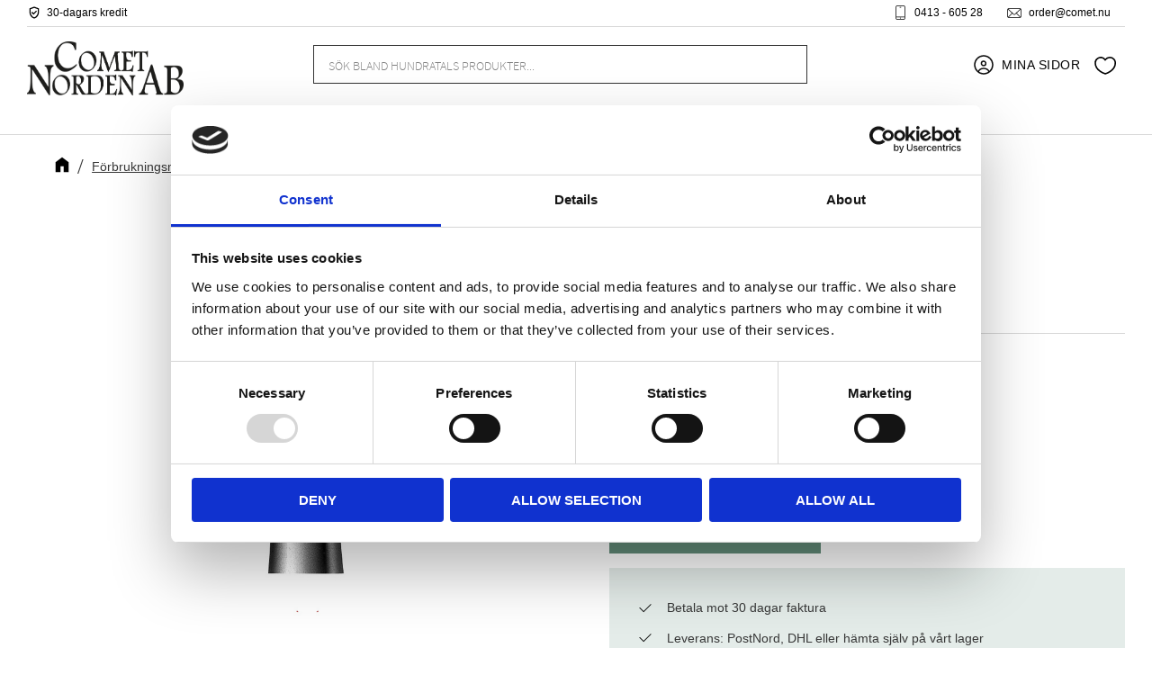

--- FILE ---
content_type: text/html; charset=UTF-8
request_url: https://www.comet.nu/product/cavitetsborr-tvarhuggen-014
body_size: 16153
content:
<!DOCTYPE html>
<html
     id="product-page"    class="no-js customer-accounts-enabled has-favorite-cart pricelist-1 excl-vat product-page product-486 product-page-with-photoswipe category-2564 root-category-2553 theme-color-scheme-0 theme-background-pattern-0"
    lang="sv"
    dir="ltr"
    data-country="SE"
    data-currency="SEK"
>

    <head>
        <meta charset="UTF-8" />
        <title>Cavitetsborr tvärhuggen - 014</title>
                    <meta name="description" content="Tvärhugget Cavitetsborr (Rosenborr) i rostfritt stål." />
                <meta name="viewport" content="width=device-width, initial-scale=1" />
        
                            <link rel="shortcut icon" href="https://cdn.starwebserver.se/shops/comet-norden/files/comet-norden-logo.png?_=1497254769" />
        
                                    <link rel="canonical" href="https://www.comet.nu/product/cavitetsborr-tvarhuggen-014" />
        
                        
        
                    <script type="application/ld+json">
                [{"@id":"https:\/\/www.comet.nu\/product\/cavitetsborr-tvarhuggen-014","@context":"http:\/\/schema.org\/","name":"Cavitetsborr tv\u00e4rhuggen - 014","description":"Tv\u00e4rhugget Cavitetsborr (Rosenborr) i rostfritt st\u00e5l.","image":["https:\/\/cdn.starwebserver.se\/shops\/comet-norden\/files\/129181.jpg"],"@type":"Product","sku":"129181","offers":{"@type":"Offer","price":"0","priceCurrency":"SEK","availability":"http:\/\/schema.org\/InStock","url":"https:\/\/www.comet.nu\/product\/cavitetsborr-tvarhuggen-014","itemCondition":"http:\/\/schema.org\/NewCondition"},"mpn":"34013"}]            </script>
                    <script type="application/ld+json">
                [{"@context":"https:\/\/schema.org","@type":"BreadcrumbList","itemListElement":[{"@type":"ListItem","position":1,"name":"F\u00f6rbrukningsmaterial","item":"https:\/\/www.comet.nu\/category\/forbrukningsmaterial"},{"@type":"ListItem","position":2,"name":"Sliptillbeh\u00f6r och filar","item":"https:\/\/www.comet.nu\/category\/sliptillbehor-och-filar"}]},{"@context":"https:\/\/schema.org","@type":"BreadcrumbList","itemListElement":[{"@type":"ListItem","position":1,"name":"F\u00f6rbrukningsmaterial","item":"https:\/\/www.comet.nu\/category\/forbrukningsmaterial"}]}]            </script>
        
                        
                <link rel="stylesheet" href="https://cdn.starwebserver.se/61980/css/shop/shop.combined.min.css" />
                                                                    <!--<link href="https://fonts.googleapis.com/css?family=Raleway:500|Roboto+Condensed:400,700" rel="stylesheet">-->

<link rel="preconnect" href="https://fonts.googleapis.com">
<link rel="preconnect" href="https://fonts.gstatic.com" crossorigin>

<link href="https://fonts.googleapis.com/css2?family=Spartan:wght@300;400;700&display=swap" rel="stylesheet">


<link rel="stylesheet" href="https://unpkg.com/flickity-fade@2/flickity-fade.css">

<script src="https://unpkg.com/flickity@2.3.0/dist/flickity.pkgd.min.js"></script>
<script src="https://unpkg.com/flickity-fade@1/flickity-fade.js"></script>
        
                            <link rel="stylesheet" href="https://cdn.starwebserver.se/61980/themes/william/css/theme-plugins.combined.min.css" />
                    <link rel="stylesheet" href="https://cdn.starwebserver.se/61980/themes/william/css/theme.min.css" />
        
                    <link rel="stylesheet" href="https://cdn.starwebserver.se/shops/comet-norden/themes/william/css/shop-custom.min.css?_=1767857680" />
        
                <link href="https://fonts.googleapis.com/icon?family=Material+Icons" rel="stylesheet">

                <script>
            var docElement = document.documentElement;
            docElement.className = docElement.className.replace('no-js', 'js');
            eval(decodeURIComponent(Array.prototype.map.call(atob('dmFyIGQ9J3d3dy5jb21ldC5udSc7dmFyIGU9J3d3dy5jb21ldC5udSc7aWYod2luZG93LmxvY2F0aW9uLmhvc3RuYW1lICE9IGQgJiYgd2luZG93LmxvY2F0aW9uLmhvc3RuYW1lICE9IGUpe3dpbmRvdy5sb2NhdGlvbj0naHR0cDovLycrZDt9'), function(c) {
                    return '%' + ('00' + c.charCodeAt(0).toString(16)).slice(-2)
                }).join('')));        </script>

                                            <meta property="og:site_name" content="Comet Norden AB" />
                                                <meta property="og:type" content="product" />
                                                <meta property="og:locale" content="sv_SE" />
                                                <meta property="og:title" content="Cavitetsborr tvärhuggen - 014" />
                                                <meta property="og:url" content="https://www.comet.nu/product/cavitetsborr-tvarhuggen-014" />
                                                <meta property="og:description" content="Tvärhugget Cavitetsborr (Rosenborr) i rostfritt stål." />
                                                <meta property="og:image" content="https://cdn.starwebserver.se/shops/comet-norden/files/cache/129181_grande.jpg?_=1501593166" />
                            <meta name="sws:no-image-url" content="https://cdn.starwebserver.se/img/no-image.png" />

        
        
        
        <script>
            var ecommerceContainerIdToProducts = {};

                      
                            
                                    window.dataLayer = window.dataLayer || [];
                    dataLayer.push({ecommerce: null});
                    dataLayer.push(
                        {event: 'view_item', ecommerce: {"currency":"SEK","value":19,"items":[{"item_id":"129181","item_name":"Cavitetsborr tv\u00e4rhuggen - 014","currency":"SEK","price":19,"quantity":1,"item_category":"Sliptillbeh\u00f6r och filar","item_category2":"F\u00f6rbrukningsmaterial"}]}}
                    );
                                            
                                    window.dataLayer = window.dataLayer || [];
                    dataLayer.push({ecommerce: null});
                    dataLayer.push(
                        {event: 'view_item_list', ecommerce: {"item_list_id":"PDPRelatedProducts","item_list_name":"PDP Related products","items":[{"item_id":"129183","item_name":"Cavitetsborr tv\u00e4rhuggen - 018","item_list_id":"PDPRelatedProducts","item_list_name":"PDP Related products","currency":"SEK","price":19,"quantity":1,"index":1,"item_category":"Sliptillbeh\u00f6r och filar","item_category2":"F\u00f6rbrukningsmaterial"},{"item_id":"129185","item_name":"Cavitetsborr tv\u00e4rhuggen - 023","item_list_id":"PDPRelatedProducts","item_list_name":"PDP Related products","currency":"SEK","price":19,"quantity":1,"index":2,"item_category":"Sliptillbeh\u00f6r och filar","item_category2":"F\u00f6rbrukningsmaterial"},{"item_id":"129182","item_name":"Cavitetsborr tv\u00e4rhuggen - 016","item_list_id":"PDPRelatedProducts","item_list_name":"PDP Related products","currency":"SEK","price":19,"quantity":1,"index":3,"item_category":"Sliptillbeh\u00f6r och filar","item_category2":"F\u00f6rbrukningsmaterial"},{"item_id":"129184","item_name":"Cavitetsborr tv\u00e4rhuggen - 021","item_list_id":"PDPRelatedProducts","item_list_name":"PDP Related products","currency":"SEK","price":19,"quantity":1,"index":4,"item_category":"Sliptillbeh\u00f6r och filar","item_category2":"F\u00f6rbrukningsmaterial"},{"item_id":"129179","item_name":"Cavitetsborr tv\u00e4rhuggen - 010","item_list_id":"PDPRelatedProducts","item_list_name":"PDP Related products","currency":"SEK","price":19,"quantity":1,"index":5,"item_category":"Sliptillbeh\u00f6r och filar","item_category2":"F\u00f6rbrukningsmaterial"},{"item_id":"129178","item_name":"Cavitetsborr tv\u00e4rhuggen - 009","item_list_id":"PDPRelatedProducts","item_list_name":"PDP Related products","currency":"SEK","price":19,"quantity":1,"index":6,"item_category":"Sliptillbeh\u00f6r och filar","item_category2":"F\u00f6rbrukningsmaterial"},{"item_id":"129180","item_name":"Cavitetsborr tv\u00e4rhuggen - 012","item_list_id":"PDPRelatedProducts","item_list_name":"PDP Related products","currency":"SEK","price":19,"quantity":1,"index":7,"item_category":"Sliptillbeh\u00f6r och filar","item_category2":"F\u00f6rbrukningsmaterial"}]}}
                    );
                            
            // use Object.assign to cast empty array to object
            ecommerceContainerIdToProducts = Object.assign({}, {"pdp":{"129181":{"item_id":"129181","item_name":"Cavitetsborr tv\u00e4rhuggen - 014","currency":"SEK","price":19,"quantity":1,"item_category":"Sliptillbeh\u00f6r och filar","item_category2":"F\u00f6rbrukningsmaterial"}},"PDPRelatedProducts":{"129183":{"item_id":"129183","item_name":"Cavitetsborr tv\u00e4rhuggen - 018","item_list_id":"PDPRelatedProducts","item_list_name":"PDP Related products","currency":"SEK","price":19,"quantity":1,"index":1,"item_category":"Sliptillbeh\u00f6r och filar","item_category2":"F\u00f6rbrukningsmaterial"},"129185":{"item_id":"129185","item_name":"Cavitetsborr tv\u00e4rhuggen - 023","item_list_id":"PDPRelatedProducts","item_list_name":"PDP Related products","currency":"SEK","price":19,"quantity":1,"index":2,"item_category":"Sliptillbeh\u00f6r och filar","item_category2":"F\u00f6rbrukningsmaterial"},"129182":{"item_id":"129182","item_name":"Cavitetsborr tv\u00e4rhuggen - 016","item_list_id":"PDPRelatedProducts","item_list_name":"PDP Related products","currency":"SEK","price":19,"quantity":1,"index":3,"item_category":"Sliptillbeh\u00f6r och filar","item_category2":"F\u00f6rbrukningsmaterial"},"129184":{"item_id":"129184","item_name":"Cavitetsborr tv\u00e4rhuggen - 021","item_list_id":"PDPRelatedProducts","item_list_name":"PDP Related products","currency":"SEK","price":19,"quantity":1,"index":4,"item_category":"Sliptillbeh\u00f6r och filar","item_category2":"F\u00f6rbrukningsmaterial"},"129179":{"item_id":"129179","item_name":"Cavitetsborr tv\u00e4rhuggen - 010","item_list_id":"PDPRelatedProducts","item_list_name":"PDP Related products","currency":"SEK","price":19,"quantity":1,"index":5,"item_category":"Sliptillbeh\u00f6r och filar","item_category2":"F\u00f6rbrukningsmaterial"},"129178":{"item_id":"129178","item_name":"Cavitetsborr tv\u00e4rhuggen - 009","item_list_id":"PDPRelatedProducts","item_list_name":"PDP Related products","currency":"SEK","price":19,"quantity":1,"index":6,"item_category":"Sliptillbeh\u00f6r och filar","item_category2":"F\u00f6rbrukningsmaterial"},"129180":{"item_id":"129180","item_name":"Cavitetsborr tv\u00e4rhuggen - 012","item_list_id":"PDPRelatedProducts","item_list_name":"PDP Related products","currency":"SEK","price":19,"quantity":1,"index":7,"item_category":"Sliptillbeh\u00f6r och filar","item_category2":"F\u00f6rbrukningsmaterial"}}});
                </script>

                                <script>(function(w,d,s,l,i){w[l]=w[l]||[];w[l].push({'gtm.start':
                        new Date().getTime(),event:'gtm.js'});var f=d.getElementsByTagName(s)[0],
                    j=d.createElement(s),dl=l!='dataLayer'?'&l='+l:'';j.async=true;j.src=
                    'https://www.googletagmanager.com/gtm.js?id='+i+dl;f.parentNode.insertBefore(j,f);
                })(window,document,'script','dataLayer','GTM-PPQJ4372');
            </script>
        
            </head>
    <body>
    
                <noscript><iframe src="https://www.googletagmanager.com/ns.html?id=GTM-PPQJ4372"
                              height="0" width="0" style="display:none;visibility:hidden"></iframe>
            </noscript>
        
        
                                <div id="page-container">

    <header id="site-header" class="site-header">
        <div class="wrapper site-header-wrapper">
            <div class="content site-header-content">

                <div class="header-items">
                    <div class="header-item header-item-1 region header-region header-region-1 has-ace-text-block has-vat-selector-block" data-region="headerTop" ><div class="block ace-text-block block-69 class-usp">
    <ul>
    <!--<li class="usp-1">Fraktfritt över 499kr</li>-->
    <li class="usp-2">30-dagars kredit</li>
</ul>
</div>
<div class="block ace-text-block block-70 class-contact-links">
    <ul>
    <li class="contact-link-wrapper contact-link-wrapper-1"><a class="contact-link" href="tel:04136028">0413 - 605 28</a></li>
    <li class="contact-link-wrapper contact-link-wrapper-2"><a href="mailto:order@comet.nu" class="contact-link">order@comet.nu</a></li>
</ul>
</div>
</div>
                    <div class="header-item header-item-2">
                        <a href="https://www.comet.nu" id="home"><img id="shop-logo" src="https://cdn.starwebserver.se/shops/comet-norden/files/comet-norden-logo.png?_=1497254769" alt="Comet Norden AB" width="998" height="300" /></a>
                        <div class="region header-region header-region-2 has-search-block has-menu-block has-cart-block" data-region="headerMiddle" ><div class="block search-block block-48 class-search-desktop">
    <h3>Sök</h3>
    <div class="content">
        <form action="/search" method="get">
            <div class="field-wrap search-type required">
                <label for="search-field-block-48" class="caption"><span>Sök produkter & kategorier</span></label>
                <div class="control">
                    <input type="search" name="q" id="search-field-block-48" class="autocomplete" value="" placeholder="Sök" data-text-header="Produkter" data-text-link="Visa alla" aria-label="Sök produkter &amp; kategorier" />
                </div>
            </div>
            <button type="submit" aria-label="Sök"><span aria-hidden="true">Sök</span></button>
        </form>
    </div>
</div>
<nav class="block menu-block block-42 class-my-pages class-my-pages-desktop custom custom-menu-block" aria-label="Meny">

    
    <ul class="menu menu-level-1" role="menubar">
                                <li class="menu-item menu-item-30 menu-level-1-item "
                            data-id="30"
                            data-level="1"
                            role="none"
                        >
                            <a href="/customer"  title="Mina sidor"
                                class="menu-title menu-title-30 menu-level-1-title "
                                data-level="1"
                                role="menuitem"
                                
                            >Mina sidor</a>
            
            
                        </li>
            </ul>
</nav>

        <script type="text/x-mustache" id="nodesPartialTmpl">
    {{#nodes}}
        {{^hidden}}
            <li class="menu-item menu-item-{{nodeId}} menu-level-{{nodeLevel}}-item {{cssClasses}}{{#dynamicNode}} dynamic-menu-item{{/dynamicNode}}{{#hasChildren}} menu-item-has-children{{/hasChildren}}"
                data-id="{{nodeId}}"
                data-level="{{nodeLevel}}"
                role="none"
            >
                <a href="{{permalink}}" {{#newWindow}}target="_blank" rel="noopener"{{/newWindow}} title="{{value}}"
                    class="menu-title menu-title-{{nodeId}} menu-level-{{nodeLevel}}-title {{cssClasses}}{{#dynamicNode}} dynamic-menu-title{{/dynamicNode}}{{#hasChildren}} menu-title-has-children{{/hasChildren}}"
                    data-level="{{nodeLevel}}"
                    role="menuitem"
                    {{#hasChildren}}aria-haspopup="true" aria-expanded="false"{{/hasChildren}}
                >{{value}}</a>

                {{#hasChildren}}
                    <span class="{{#dynamicNode}}toggle-dynamic-child-menu{{/dynamicNode}}{{^dynamicNode}}toggle-static-child-menu{{/dynamicNode}} toggle-child-menu" role="button" tabindex="0" aria-label="Visa underkategorier" aria-expanded="false" aria-controls="submenu-{{nodeId}}"></span>

                    <ul class="menu menu-level-{{childNodeLevel}}" data-level="{{childNodeLevel}}" role="menu" aria-label="Underkategorier">
                        {{>nodesPartial}}
                    </ul>
                {{/hasChildren}}

            </li>
        {{/hidden}}
    {{/nodes}}
</script>
    <script type="text/x-mustache" id="menuTreeTmpl">
            {{>nodesPartial}}
        </script>
    <div class="block favorite-cart-block block-44">
        <div class="favorite block open-off-canvas-favorites" role="button" tabindex="0" aria-label="Favoriter">
            <div class="favorite-wrap">
                <span class="favorite-title visually-hidden">Favoriter</span>
                <span class="favorite-item-count quantity">
                    <span class="favorite-items-count-label visually-hidden">Antal favoriter: </span>
                    <span class="number"></span>
                </span>
            </div>
        </div>
            </div> <!-- /.favorite-cart-block -->
</div>
                    </div>
                    <div class="header-item header-item-3 region header-region header-region-3 has-menu-block has-search-block" data-region="header" >
<nav class="block menu-block block-71 menu-block-with-mega-dropdown-menu class-primary-menu custom custom-menu-block" aria-label="Meny">

    
    <ul class="menu menu-level-1" role="menubar">
                                <li class="menu-item menu-item-23 menu-level-1-item  dynamic-menu-item"
                            data-id="23"
                            data-level="1"
                            role="none"
                        >
                            <a href="/category/kampanjer"  title="Kampanjer!"
                                class="menu-title menu-title-23 menu-level-1-title  dynamic-menu-title"
                                data-level="1"
                                role="menuitem"
                                
                            >Kampanjer!</a>
            
            
                        </li>
                        <li class="menu-item menu-item-24 menu-level-1-item has-children dynamic-menu-item menu-item-has-children"
                            data-id="24"
                            data-level="1"
                            role="none"
                        >
                            <a href="/category/arbetsklader"  title="Arbetskläder"
                                class="menu-title menu-title-24 menu-level-1-title has-children dynamic-menu-title menu-title-has-children"
                                data-level="1"
                                role="menuitem"
                                aria-haspopup="true" aria-expanded="false"
                            >Arbetskläder</a>
            
                                <span class="toggle-dynamic-child-menu toggle-child-menu" role="button" tabindex="0" aria-label="Visa underkategorier" aria-expanded="false" aria-controls="submenu-24"></span>
            
                                <ul class="menu menu-level-2" data-level="2" role="menu" aria-label="Underkategorier">
                                </ul>
            
                        </li>
                        <li class="menu-item menu-item-25 menu-level-1-item has-children dynamic-menu-item menu-item-has-children"
                            data-id="25"
                            data-level="1"
                            role="none"
                        >
                            <a href="/category/forbrukningsmaterial"  title="Förbrukningsmaterial"
                                class="menu-title menu-title-25 menu-level-1-title has-children dynamic-menu-title menu-title-has-children"
                                data-level="1"
                                role="menuitem"
                                aria-haspopup="true" aria-expanded="false"
                            >Förbrukningsmaterial</a>
            
                                <span class="toggle-dynamic-child-menu toggle-child-menu" role="button" tabindex="0" aria-label="Visa underkategorier" aria-expanded="false" aria-controls="submenu-25"></span>
            
                                <ul class="menu menu-level-2" data-level="2" role="menu" aria-label="Underkategorier">
                                </ul>
            
                        </li>
                        <li class="menu-item menu-item-26 menu-level-1-item has-children dynamic-menu-item menu-item-has-children"
                            data-id="26"
                            data-level="1"
                            role="none"
                        >
                            <a href="/category/instrument-tanger-pincetter-m-m"  title="Instrument"
                                class="menu-title menu-title-26 menu-level-1-title has-children dynamic-menu-title menu-title-has-children"
                                data-level="1"
                                role="menuitem"
                                aria-haspopup="true" aria-expanded="false"
                            >Instrument</a>
            
                                <span class="toggle-dynamic-child-menu toggle-child-menu" role="button" tabindex="0" aria-label="Visa underkategorier" aria-expanded="false" aria-controls="submenu-26"></span>
            
                                <ul class="menu menu-level-2" data-level="2" role="menu" aria-label="Underkategorier">
                                </ul>
            
                        </li>
                        <li class="menu-item menu-item-27 menu-level-1-item has-children dynamic-menu-item menu-item-has-children"
                            data-id="27"
                            data-level="1"
                            role="none"
                        >
                            <a href="/category/kramer-salvor-massageoljor"  title="Hudprodukter"
                                class="menu-title menu-title-27 menu-level-1-title has-children dynamic-menu-title menu-title-has-children"
                                data-level="1"
                                role="menuitem"
                                aria-haspopup="true" aria-expanded="false"
                            >Hudprodukter</a>
            
                                <span class="toggle-dynamic-child-menu toggle-child-menu" role="button" tabindex="0" aria-label="Visa underkategorier" aria-expanded="false" aria-controls="submenu-27"></span>
            
                                <ul class="menu menu-level-2" data-level="2" role="menu" aria-label="Underkategorier">
                                </ul>
            
                        </li>
                        <li class="menu-item menu-item-28 menu-level-1-item has-children dynamic-menu-item menu-item-has-children"
                            data-id="28"
                            data-level="1"
                            role="none"
                        >
                            <a href="/category/salongsutrustning"  title="Salongsutrustning"
                                class="menu-title menu-title-28 menu-level-1-title has-children dynamic-menu-title menu-title-has-children"
                                data-level="1"
                                role="menuitem"
                                aria-haspopup="true" aria-expanded="false"
                            >Salongsutrustning</a>
            
                                <span class="toggle-dynamic-child-menu toggle-child-menu" role="button" tabindex="0" aria-label="Visa underkategorier" aria-expanded="false" aria-controls="submenu-28"></span>
            
                                <ul class="menu menu-level-2" data-level="2" role="menu" aria-label="Underkategorier">
                                </ul>
            
                        </li>
                        <li class="menu-item menu-item-29 menu-level-1-item has-children dynamic-menu-item menu-item-has-children"
                            data-id="29"
                            data-level="1"
                            role="none"
                        >
                            <a href="/category/vax-och-vaxtillbehor"  title="Vax och vaxtillbehör"
                                class="menu-title menu-title-29 menu-level-1-title has-children dynamic-menu-title menu-title-has-children"
                                data-level="1"
                                role="menuitem"
                                aria-haspopup="true" aria-expanded="false"
                            >Vax och vaxtillbehör</a>
            
                                <span class="toggle-dynamic-child-menu toggle-child-menu" role="button" tabindex="0" aria-label="Visa underkategorier" aria-expanded="false" aria-controls="submenu-29"></span>
            
                                <ul class="menu menu-level-2" data-level="2" role="menu" aria-label="Underkategorier">
                                </ul>
            
                        </li>
            </ul>
</nav>

<div class="block search-block block-72 class-search-mobile">
    <h3>Sök</h3>
    <div class="content">
        <form action="/search" method="get">
            <div class="field-wrap search-type required">
                <label for="search-field-block-72" class="caption"><span>Sök produkter & kategorier</span></label>
                <div class="control">
                    <input type="search" name="q" id="search-field-block-72" class="autocomplete" value="" placeholder="Sök" data-text-header="Produkter" data-text-link="Visa alla" aria-label="Sök produkter &amp; kategorier" />
                </div>
            </div>
            <button type="submit" aria-label="Sök"><span aria-hidden="true">Sök</span></button>
        </form>
    </div>
</div></div>
                </div>

            </div><!-- .content -->
        </div><!-- .wrapper -->
    </header><!-- #site-header -->

    <div id="content" class="site-content">

        <main id="main-content" aria-label="Huvudinnehåll" >

            <article class="region has-product-block has-related-products-legacy-block has-text-block has-ace-text-block" data-region="0" >
    
    <div aria-live="polite" aria-atomic="true" class="visually-hidden favorite-status-announcer"></div>
    <div id="product-page-main-container" class="block product-block block-15">

        <script type="text/x-mustache" id="categoryBreadcrumbPartialTmpl">
            {{#nodes}}
                {{#isOpen}}
                    {{#openPage}}
                        <a href="{{shopUrl}}" class="breadcrumb"><span>{{name}}</span></a>
                    {{/openPage}}
                    {{^openPage}}
                        <span  class="breadcrumb">{{name}}</span>
                    {{/openPage}}
                    {{>categoryBreadcrumbPartial}}
                {{/isOpen}}
                {{^isOpen}}
                    {{#selected}}
                        {{#openPage}}
                            <a href="{{shopUrl}}" class="breadcrumb current-breadcrumb"><span>{{name}}</span></a>
                        {{/openPage}}
                        {{^openPage}}
                            <span class="breadcrumb">{{name}}</span>
                        {{/openPage}}
                    {{/selected}}
                {{/isOpen}}
            {{/nodes}}
        </script>

        <div class="breadcrumbs">
                                                    <a href="/category/forbrukningsmaterial" class="breadcrumb"><span>Förbrukningsmaterial</span></a>
                                                                    <a href="/category/sliptillbehor-och-filar" class="breadcrumb current-breadcrumb"><span>Sliptillbehör och filar</span></a>
                                                                                        </div>

    <script type="text/x-mustache" id="rootCategoriesBreadcrumbTmpl">
            {{#showBreadcrumbs}}
                {{#categories}}
                    {{>categoryBreadcrumbPartial}}
                {{/categories}}
            {{/showBreadcrumbs}}
        </script>

    <header class="product-header">
        <h1 class="product-name">Cavitetsborr tvärhuggen - 014</h1>
        <div class="short description product-short-description"><p>Tvärhugget Cavitetsborr (Rosenborr) i rostfritt stål.</p></div>
    </header>

    <div class="dynamic-product-info has-volume-pricing">
                    <div class="product-media"
                
            >
                <figure>
                    <div class="figure-content">
                            <a class="featured img-wrap product-media-item" href="https://cdn.starwebserver.se/shops/comet-norden/files/cache/129181_grande.jpg?_=1501593166" target="_blank" rel="noopener">
                            
                                <img src="https://cdn.starwebserver.se/shops/comet-norden/files/cache/129181_grande.jpg?_=1501593166" width="1000" height="1000" id="media-0" data-large-size="https://cdn.starwebserver.se/shops/comet-norden/files/cache/129181_grande.jpg?_=1501593166" data-large-size-width="1000" data-large-size-height="1000"  alt="Cavitetsborr tvärhuggen - 014" />
                                
                            </a>

                    </div>
                </figure>


            </div><!-- /.product-media -->


            <aside class="product-offer buyable" role="region" aria-label="Produkterbjudande">


                
                <form class="add-to-cart-form product-list-container" novalidate data-ga-ecommerce-list-id="pdp">
                                                                                    <input type="hidden" name="sku" value="129181" />
                    
                    <div class="add-to-cart-wrap has-unit">
                            <p><a class="button" href="/customer?redirect=%2Fproduct%2Fcavitetsborr-tvarhuggen-014" rel="nofollow"><span>Logga in för priser</span></a></p>
                                                    <div class="toggle-favorite-action" data-sku="129181" data-bundle-config="" role="button" tabindex="0">
                                <span class="favorite ">
                                        <span class="favorite-title visually-hidden">Lägg till i favoriter</span>
                                </span>
                            </div>
                                            </div><!-- /.add-to-cart-wrap -->

                    <div class="product-status" hidden aria-hidden="true">
                        <p class="status-message" data-message="Nu finns produkten i &lt;a href=&quot;/checkout&quot;&gt;kundvagnen&lt;/a&gt;."></p>
                        <p class="view-cart">
                            <a class="product-status-checkout-link" href="/checkout">
                                <b>Till kassan</b>
                                <span class="cart-item-count">1</span>
                            </a>
                        </p>
                    </div>


                                                        </form>

                                <dl class="product-details">
                    <dt class="product-sku">Artikelnr</dt><dd class="product-sku">129181</dd>
                        <dt class="product-mpn">Tillv. artikelnr</dt><dd class="product-mpn">34013</dd>
                                        
                                                                                                            
                    
                                    </dl><!-- /product-details -->


                

                                
                                    <div class="product-rating">
                                                    <a href="#product-reviews" title="Betyg: 0 av 5 stjärnor. Baserat på 0 betyg">
                                                                <span class="count">0</span>
                                <span class="info review-count-0">0 Betyg</span>
                                <span class="add-new">Ge ett omdöme!</span>
                            </a>
                                            </div>
                
                                                            </aside><!-- /.product-offer -->

            
            
                    </div> <!-- /.dynamic-product-info -->

        <script type="text/x-mustache" id="dynamicProductInfoTmpl">
            <div class="product-media{{^hidePrice}}{{#stockStatusId}} stock-status-{{stockStatusId}}{{/stockStatusId}}{{#savePercentOnDiscountedPrice}} save-percent{{/savePercentOnDiscountedPrice}}{{/hidePrice}}{{#hasLabels}} has-product-label{{/hasLabels}}"{{^hidePrice}}{{#savePercentOnDiscountedPrice}}
                data-save-percent-title="Kampanj!"{{/savePercentOnDiscountedPrice}}{{/hidePrice}}
                {{#stockStatusText}}data-stock-status-title="{{stockStatusText}}"{{/stockStatusText}}
            >
                <figure{{#featuredImage.default}} class="no-image"{{/featuredImage.default}}>
                    {{#campaign}}
                        <div
                            class="campaign-label campaign-label-product-page"
                            style="background-color: #{{campaign.label.color}}; color: {{campaign.label.textColor}}">
                            {{campaign.label.text}}
                        </div>
                    {{/campaign}}
                    <div class="figure-content">
                        {{#featuredImage}}
                            {{#largeUrl}}<a class="featured img-wrap product-media-item" href="{{largeUrl}}" target="_blank" rel="noopener">{{/largeUrl}}
                            {{#featuredImage.default}}<div class="img-wrap">{{/featuredImage.default}}
                                <img src="{{url}}" width="{{width}}" height="{{height}}" id="media-0" {{#largeUrl}}data-large-size="{{largeUrl}}" data-large-size-width="{{largeWidth}}" data-large-size-height="{{largeHeight}}"{{/largeUrl}} {{#disableAutoZoom}}data-cloudzoom="disableZoom: true" {{/disableAutoZoom}} alt="{{alt}}" />
                                {{#featuredImage.default}}</div>{{/featuredImage.default}}
                            {{#largeUrl}}</a>{{/largeUrl}}
                        {{/featuredImage}}

                        {{#secondaryImages}}
                            <a href="{{largeUrl}}" class="img-wrap product-media-item" target="_blank" rel="noopener">
                                <img src="{{url}}" height="{{height}}" width="{{width}}" id="media-{{index}}" data-large-size="{{largeUrl}}" data-large-size-width="{{largeWidth}}" data-large-size-height="{{largeHeight}}" alt="{{alt}}" />
                            </a>
                        {{/secondaryImages}}
                    </div>
                </figure>

                {{^hidePrice}}
                    {{#savePercentOnDiscountedPrice}}
                        <div class="save-percent save-percent-info">
                            <span class="label">Spara</span>
                            <span class="percentage"><span class="value">{{savePercentOnDiscountedPrice}}</span> <span class="unit">%</span></span>
                        </div>
                    {{/savePercentOnDiscountedPrice}}
                {{/hidePrice}}

                {{#labels}}
                    <div class="product-label product-label-{{index}} product-label-id-{{labelId}} {{classes}}"  title="{{name}}" ><span>{{name}}</span></div>
                {{/labels}}
            </div><!-- /.product-media -->


            <aside class="product-offer{{#watchableForCustomer}} watchable{{/watchableForCustomer}}{{#buyable}} buyable{{/buyable}}{{^buyable}}{{^watchableForCustomer}} non-watchable-non-buyable{{/watchableForCustomer}}{{/buyable}}" role="region" aria-label="Produkterbjudande">
                {{#campaign}}
                    <div class="campaign-description-container campaign-label-corner-container">
                        <span
                            class="campaign-label-corner"
                            style="border-top-color: #{{campaign.label.color}};"
                        >
                        </span>
                        <span class="campaign-description-text">
                            {{campaign.description}}
                        </span>
                    </div>
                {{/campaign}}

                                {{^hidePrice}}
                    <div class="product-price">
                                                {{^originalPrice}}
                            {{{sellingPriceHtml}}}
                            <span class="unit">/ <abbr title="Styck">st</abbr></span>
                        {{/originalPrice}}
                        {{#originalPrice}}
                            <div class="selling-price" tabindex="0" role="text">
                                <span class="visually-hidden">Nedsatt pris: </span>
                                {{{sellingPriceHtml}}}
                                <span class="unit">/ <abbr title="Styck">st</abbr></span>
                            </div>
                            <div class="original-price" tabindex="0" role="text">
                                <span class="visually-hidden">Ordinarie pris: </span>
                                {{{originalPriceHtml}}}
                                <span class="unit">/ <abbr title="Styck">st</abbr></span>
                            </div>
                        {{/originalPrice}}
                    </div>
                    {{#historyCheapestPrice}}
                        <div class="price-history">
                            <span class="price-history-text">Lägsta pris senaste 30 dagar:</span>
                            <span class="price-history-value">{{{historyCheapestPrice}}}</span>
                        </div>
                    {{/historyCheapestPrice}}

                                        {{#volumePricing}}
                        {{#hasValidVolumePricesForCustomer}}
                            <div class="volume-pricing has-visible-volume-pricing-content">
                                <div class="volume-pricing-header">
                                    <span class="volume-pricing-header-title">{{{headerTitle}}}</span>
                                    <span class="toggle-volume-pricing-content"></span>
                                </div>
                                <div class="volume-pricing-content">
                                    {{#rows}}
                                        <div class="volume-pricing-row">
                                            <span class="volume">
                                                <span class="amount">{{volumeAmount}}</span>
                                                {{#unit}}<span class="unit"><abbr title="{{name}}">{{symbol}}</abbr></span>{{/unit}}
                                            </span>
                                            {{{volumePriceHtml}}}
                                            {{#unit}}<span class="divider">/</span><span class="unit"><abbr title="{{name}}">{{symbol}}</abbr></span>{{/unit}}
                                            {{#percentAmount}}
                                                <span class="percent">
                                                    <span class="amount">{{percentAmount}}</span><span class="unit">%</span>
                                                </span>
                                            {{/percentAmount}}
                                        </div>
                                    {{/rows}}
                                </div>
                            </div>
                        {{/hasValidVolumePricesForCustomer}}
                    {{/volumePricing}}
                {{/hidePrice}}

                
                <form class="add-to-cart-form product-list-container" novalidate data-ga-ecommerce-list-id="pdp">
                                                                                    <input type="hidden" name="sku" value="{{sku}}" />
                                                                        {{#isBundle}}
                            <div class="bundled-products">
                                {{#bundledProducts}}
                                    <div class="bundled-product" data-bundled-product-id="{{bundledProductId}}">
                                        <div class="bundled-product-image">
                                            {{#image}}
                                                {{#largeUrl}}
                                                    <a class="featured img-wrap product-media-item" href="{{largeUrl}}" target="_blank" rel="noopener">
                                                {{/largeUrl}}
                                                {{#default}}
                                                    <div class="img-wrap">
                                                {{/default}}
                                                <img src="{{url}}" width="{{width}}" height="{{height}}" id="media-bundled-{{bundledProductId}}-0" {{#largeUrl}}data-large-size="{{largeUrl}}" data-large-size-width="{{largeWidth}}" data-large-size-height="{{largeHeight}}"{{/largeUrl}} {{#disableAutoZoom}}data-cloudzoom="disableZoom: true" {{/disableAutoZoom}} alt="{{alt}}" />
                                                {{#default}}
                                                    </div>
                                                {{/default}}
                                                {{#largeUrl}}
                                                    </a>
                                                {{/largeUrl}}
                                            {{/image}}
                                        </div><!-- /.bundled-product-image -->
                                        <div class="bundled-product-options">
                                            <p class="bundled-product-title">
                                                {{^isHidden}}<a href="{{url}}">{{/isHidden}}
                                                    {{#hasVariants}}{{name}}{{/hasVariants}}
                                                    {{^hasVariants}}{{nameWithConcatAttributeValues}}{{/hasVariants}}
                                                {{^isHidden}}</a>{{/isHidden}}
                                            </p>
                                            <div class="bundled-product-fields" {{#hasVariants}}data-current-sku="{{sku}}"{{/hasVariants}}>
                                                {{#hasVariants}}
                                                    <input type="hidden" name="bundledProducts[{{bundledProductId}}][productId]" value="{{bundledProductId}}" />
                                                    {{#attributes}}
                                                        <div class="bundled-product-field field-wrap select-type attributes-{{id}} has-field-content">
                                                            <label for="attributes-{{id}}-select" class="caption"><span>{{name}}</span></label>
                                                            <div class="control">
                                                                <select name="bundledProducts[{{bundledProductId}}][attributes][{{id}}]" id="attributes-{{id}}-select" class="bundled-product-attribute-value-select{{#invalidSelection}} invalid-selection{{/invalidSelection}}" data-attribute-id="{{id}}">
                                                                    {{#values}}
                                                                    <option value="{{id}}"{{#selected}} selected{{/selected}}{{^active}} disabled{{/active}}>{{name}}{{^active}} (Ej tillgänglig){{/active}}</option>
                                                                    {{/values}}
                                                                </select>
                                                                {{#showInvalidSelectionMessage}}
                                                                <label class="error" for="attributes-{{id}}-select">Varianten är inte tillgänglig, prova ett annat alternativ.</label>
                                                                {{/showInvalidSelectionMessage}}
                                                            </div>
                                                        </div>
                                                    {{/attributes}}
                                                {{/hasVariants}}
                                                <div class="bundled-product-field">
                                                    <div class="bundled-product-field-fixed-quantity">{{quantity}} {{unitSymbol}}</div>
                                                </div>

                                                                                                    <div class="order-data">
                                                        {{#orderDataFieldTemplateData}}
                                                            <div class="field-wrap text-type">
                                                                <label for="bundled-order-data-{{bundledProductId}}-{{orderDataFieldId}}-field" class="caption">
                                                                <span>
                                                                    {{orderDataFieldName}}
                                                                </span>
                                                                    {{#isRequired}} <abbr class="required-asterisk" title="Obligatorisk">*</abbr>{{/isRequired}}
                                                                </label>
                                                                <div class="control">
                                                                    <input
                                                                            type="text"
                                                                            name="bundledOrderData[{{bundledProductId}}][{{orderDataFieldId}}]"
                                                                            id="bundled-order-data-{{bundledProductId}}-{{orderDataFieldId}}-field"
                                                                            placeholder="{{orderDataFieldName}}"
                                                                            maxlength="255"
                                                                            {{#isRequired}} required{{/isRequired}}
                                                                    />
                                                                </div>
                                                            </div>
                                                        {{/orderDataFieldTemplateData}}
                                                    </div>
                                                                                            </div><!-- /.bundled-product-fields -->
                                        </div><!-- /.bundled-product-options -->
                                    </div><!-- /.bundled-product -->
                                {{/bundledProducts}}
                            </div><!-- /.bundled-products -->
                        {{/isBundle}}
                    
                    <div class="add-to-cart-wrap has-unit">
                        {{^hidePrice}}
                            {{#buyable}}
                                <div class="field-wrap number-type quantity-field">
                                    <label for="quantity-field" class="caption"><span>Antal</span></label>
                                    <div class="control">
                                        <input name="quantity" type="number" id="quantity-field" value="1" min="1" max="1000000" step="1" class="number" />
                                                                                                                            <label for="quantity-field" class="unit"><abbr title="Styck">st</abbr></label>
                                                                            </div>
                                </div>

                                <button type="submit" class="product-add-to-cart-action"{{#invalidVariant}} disabled{{/invalidVariant}}><span>Köp</span></button>
                            {{/buyable}}
                        {{/hidePrice}}
                        {{#hidePrice}}
                            <p><a class="button" href="/customer?redirect=%2Fproduct%2Fcavitetsborr-tvarhuggen-014" rel="nofollow"><span>Logga in för priser</span></a></p>
                        {{/hidePrice}}
                                                    <div class="toggle-favorite-action" data-sku="{{sku}}" data-bundle-config="{{bundleWatchConfig}}" role="button" tabindex="0">
                                <span class="favorite {{#isFavorite}}favorite-active{{/isFavorite}}">
                                    {{#isFavorite}}
                                        <span class="favorite-title visually-hidden">Ta bort från favoriter</span>
                                    {{/isFavorite}}
                                    {{^isFavorite}}
                                        <span class="favorite-title visually-hidden">Lägg till i favoriter</span>
                                    {{/isFavorite}}
                                </span>
                            </div>
                                            </div><!-- /.add-to-cart-wrap -->

                    <div class="product-status" hidden aria-hidden="true">
                        <p class="status-message" data-message="Nu finns produkten i &lt;a href=&quot;/checkout&quot;&gt;kundvagnen&lt;/a&gt;."></p>
                        <p class="view-cart">
                            <a class="product-status-checkout-link" href="/checkout">
                                <b>Till kassan</b>
                                <span class="cart-item-count">1</span>
                            </a>
                        </p>
                    </div>

                                        {{#customerCanShop}}
                        {{#watchable}}
                            {{#isWatching}}
                                <button type="button" disabled>Bevakar</button>
                            {{/isWatching}}
                            {{^isWatching}}
                                <button
                                    type="button"
                                    data-variant-id="{{variantId}}"
                                    data-variant-name="{{variantName}}"
                                    data-bundle-watch-config="{{bundleWatchConfig}}"
                                    data-permalink="cavitetsborr-tvarhuggen-014"
                                    data-name="Cavitetsborr tvärhuggen - 014"
                                    data-email=""
                                    data-text-signed-up="Bevakad"
                                    class="in-stock-notify"
                                    >Bevaka</button>
                            {{/isWatching}}
                        {{/watchable}}
                    {{/customerCanShop}}

                                                        </form>

                                <dl class="product-details">
                    {{#stockStatusValue}}
                        <dt class="product-stock-status {{stockStatusCssClass}}">{{stockStatusLabel}}</dt>
                        <dd class="{{stockStatusCssClass}}"><span>{{stockStatusValue}}</span></dd>
                    {{/stockStatusValue}}
                    <dt class="product-sku">Artikelnr</dt><dd class="product-sku">{{sku}}</dd>
                    {{#mpn}}
                        <dt class="product-mpn">Tillv. artikelnr</dt><dd class="product-mpn">{{mpn}}</dd>
                    {{/mpn}}
                                        
                                                                                                            
                    
                                    </dl><!-- /product-details -->

                {{#hasAdditionalStockLocations}}
                <div class="product-stock-locations-wrap">
                    <h4>Lagerställen</h4>
                    <div class="product-stock-locations">
                        {{#additionalStockLocations}}
                        <div class="product-stock-location{{#stockStatusId}} status-id-{{stockStatusId}}{{/stockStatusId}}{{#stockStatusIdCode}} status-id-code-{{stockStatusIdCode}}{{/stockStatusIdCode}}{{#isEcommerceStockLocation}} ecommerce-stock-location{{/isEcommerceStockLocation}}">
                            <span class="product-stock-location-name">{{stockLocationName}}</span>
                            <span class="product-stock-location-status{{#stockStatusId}} product-stock-location-status-{{stockStatusId}}{{/stockStatusId}}">
                                <span class="product-stock-location-status-text">{{stockStatusText}}</span>
                            </span>
                        </div>
                        {{/additionalStockLocations}}
                    </div>
                    {{#includeStockLocationsExpandButton}}
                        <a href="#" class="expand-product-stock-locations-button">
                          <span class="more">Visa alla lagerställen</span>
                          <span class="less">Visa färre lagerställen</span>
                        </a>
                    {{/includeStockLocationsExpandButton}}
                </div>
                {{/hasAdditionalStockLocations}}

                                                    {{#documents}}
                        <h4></h4>
                        <ul class="product-documents">
                            {{#document}}
                                <li class="file-type file-type-{{extension}}">
                                    <a href="{{originalUrl}}" target="_blank" rel="noopener" data-file-type="{{extension}}">
                                        <span class="file-ext">{{extension}}</span>
                                        <span class="file-title">
                                            {{title}}{{^title}}{{name}}{{/title}}
                                        </span>
                                        <span class="file-size">{{formattedSize}}</span>
                                    </a>
                                </li>
                            {{/document}}
                        </ul>
                    {{/documents}}
                

                                
                                    <div class="product-rating">
                                                    <a href="#product-reviews" title="Betyg: 0 av 5 stjärnor. Baserat på 0 betyg">
                                                                <span class="count">0</span>
                                <span class="info review-count-0">0 Betyg</span>
                                <span class="add-new">Ge ett omdöme!</span>
                            </a>
                                            </div>
                
                                                            </aside><!-- /.product-offer -->

            
            
            </script>

       
    <div id="in-stock-notify-wrap" class="hide">
        <div class="in-stock-notify-modal">
            <h3 id="modal-title" role="heading" aria-level="2"></h3>
            <p class="in-stock-notify-info">Lägg till en bevakning så meddelar vi dig så snart varan är i lager igen.</p>
            <p class="in-stock-notify-message hide" aria-live="polite" role="status">
                <b>Produkten är nu bevakad</b><br />
                Vi meddelar dig så snart varan är i lager igen.            </p>
            <div class="field-wrap email-type">
                <label for="in-stock-notify-email-field" class="caption"><span>E-postadress</span></label>
                <div class="control">
                    <input
                            type="email"
                            name="email"
                            value=""
                            id="in-stock-notify-email-field"
                            placeholder="E-postadress"
                    >
                </div>
            </div>
            <button type="button" title="Lägg till bevakning" class="add-to-in-stock-notify-button">Lägg till bevakning</button>
                            <p class="user-info-legal-notice">Dina personuppgifter behandlas i enlighet med vår <a href="/page/policy-och-cookies">integritetspolicy</a>.</p>
                    </div>
    </div>

    <section class="product-overview" role="region">

        <header class="product-overview-header">
            <h2 class="product-name">Cavitetsborr tvärhuggen - 014</h2>
            <div class="short description product-short-description">
                Tvärhugget Cavitetsborr (Rosenborr) i rostfritt stål.            </div>
        </header>

        <div class="long description product-long-description">
            <p>Storlek 014. <br>Används främst till liktornar och kraftiga förhårdnader.<br>Steriliserbar.<br></p>
<p>Längd: 45 mm
Diameter sliphuvud: 014 = 1,4 mm</p>
<p>1st</p>        </div>

                        <div class="block social-sharing-block">
            <div class="social-sharing a2a_kit a2a_kit_size_32 a2a_default_style">
                <h3>Dela med dig</h3>
                <p>
                    <a class="a2a_button_facebook"></a>

                </p>
            </div>
        </div> <!--/social-sharing-block-->
        <script src="https://cdn.starwebserver.se/61980/shop/vendors/scripts/addtoany_widget.js" crossorigin="anonymous"></script>
        
                    <div id="product-reviews">
        <a name="review"></a>
                <h3>Omdömen</h3>
        <h4
            class="product-rating review-count-0"
            title="Betyg: 0 av 5 stjärnor. Baserat på 0 betyg">
            <span class="title">Produktens betyg</span>
                        <span class="info">
                Baserat på 0 betyg.            </span>
        </h4>
                <div class="review-ratings">
            <div class="add-review-comment">
                <input type="hidden" name="currentProductId" value="486" />
                <form novalidate>
                                    <div class="rating-selector field-wrap radio-type">
                        <div class="caption"><span>Klicka på en stjärna för att sätta ditt betyg</span></div>
                        <div class="control">
                            <span class="option">
                                <input type="radio" name="ratingScore" id="product-rating-1-radio" value="1" data-rating-score-name="Inte alls bra" />
                                <label for="product-rating-1-radio">1 stjärna</label>
                            </span>
                            <span class="option">
                                <input type="radio" name="ratingScore" id="product-rating-2-radio" value="2" data-rating-score-name="Knappt godkänd"  />
                                <label for="product-rating-2-radio">2 stjärnor</label>
                            </span>
                            <span class="option">
                                <input type="radio" name="ratingScore" id="product-rating-3-radio" value="3" data-rating-score-name="Godkänd"  />
                                <label for="product-rating-3-radio">3 stjärnor</label>
                            </span>
                            <span class="option">
                                <input type="radio" name="ratingScore" id="product-rating-4-radio" value="4" data-rating-score-name="Mycket bra"  />
                                <label for="product-rating-4-radio">4 stjärnor</label>
                            </span>
                            <span class="option">
                                <input type="radio" name="ratingScore" id="product-rating-5-radio" value="5" data-rating-score-name="Perfekt"  />
                                <label for="product-rating-5-radio">5 stjärnor</label>
                            </span>
                        </div>
                        <div class="rating-score-name"></div>
                    </div>

                    <div class="review-author">
                            Du                        
                    </div>

                    <div class="field-wrap textarea-type required">
                        <label for="customer-review-field" class="caption"><span>Klicka på en stjärna för att sätta ditt betyg</span></label>
                        <div class="control">
                            <textarea
                                name="comment"
                                id="customer-review-field"
                                placeholder="Du behöver vara inloggad för att ge ett omdöme."
                                required aria-required="true"></textarea>
                        </div>
                    </div>

                    <div class="review-button-actions">
                        
                    </div>
                    <div id="login-status-login" class="hide">Hämtar din Facebook profil.</div>
                    <div id="login-status-failed" class="hide"></div>
                                </form>
            </div>
        </div>
        <ul id="review-list" class="review-ratings">
                                <li class="no-reviews"><p>Bli den första att lämna ett omdöme.</p></li>

                    </ul>

            </div>
    <script type="text/x-mustache" id="reviewsAuthenticated">
                    <div class="rating-selector field-wrap radio-type">
                        <div class="caption"><span>Klicka på en stjärna för att sätta ditt betyg</span></div>
                        <div class="control">
                            <span class="option">
                                <input type="radio" name="ratingScore" id="product-rating-1-radio" value="1" data-rating-score-name="Inte alls bra" />
                                <label for="product-rating-1-radio">1 stjärna</label>
                            </span>
                            <span class="option">
                                <input type="radio" name="ratingScore" id="product-rating-2-radio" value="2" data-rating-score-name="Knappt godkänd"  />
                                <label for="product-rating-2-radio">2 stjärnor</label>
                            </span>
                            <span class="option">
                                <input type="radio" name="ratingScore" id="product-rating-3-radio" value="3" data-rating-score-name="Godkänd"  />
                                <label for="product-rating-3-radio">3 stjärnor</label>
                            </span>
                            <span class="option">
                                <input type="radio" name="ratingScore" id="product-rating-4-radio" value="4" data-rating-score-name="Mycket bra"  />
                                <label for="product-rating-4-radio">4 stjärnor</label>
                            </span>
                            <span class="option">
                                <input type="radio" name="ratingScore" id="product-rating-5-radio" value="5" data-rating-score-name="Perfekt"  />
                                <label for="product-rating-5-radio">5 stjärnor</label>
                            </span>
                        </div>
                        <div class="rating-score-name"></div>
                    </div>

                    <div class="review-author">
                        {{#authenticated}}
                            {{name}}
                        {{/authenticated}}
                        {{^authenticated}}
                            Du                        {{/authenticated}}
                    </div>

                    <div class="field-wrap textarea-type required">
                        <label for="customer-review-field" class="caption"><span>Klicka på en stjärna för att sätta ditt betyg</span></label>
                        <div class="control">
                            <textarea
                                name="comment"
                                id="customer-review-field"
                                placeholder="{{#authenticated}}Skriv en kommentar till ditt betyg{{/authenticated}}{{^authenticated}}Du behöver vara inloggad för att ge ett omdöme.{{/authenticated}}"
                                required aria-required="true"></textarea>
                        </div>
                    </div>

                    <div class="review-button-actions">
                        {{#authenticated}}<button type="submit" data-success-text="Tack! Ditt omdöme är under granskning.">Lämna kommentar</button>{{/authenticated}}
                    </div>
                    <div id="login-status-login" class="hide">Hämtar din Facebook profil.</div>
                    <div id="login-status-failed" class="hide"></div>
                </script>
    <script type="text/x-mustache" id="reviewsTmpl">
                {{^rows}}
                    <li class="no-reviews"><p>Bli den första att lämna ett omdöme.</p></li>
                {{/rows}}

                {{#rows}}
                    <li class="review-rating {{^approved}}not-apporved{{/approved}}">
                        <div class="rating rating-{{ratingScore}}" title="Betyg: {{ratingScore}} av 5 stjärnor.">
                            <span class="rating-value">
                                Betyg: {{ratingScore}} av 5 stjärnor                            </span>
                        </div>
                        <div class="rating-score-name">{{ratingScoreName}}</div>
                        <div class="review">
                            <div class="review-author">
                                <span>{{customerName}}</span>
                                {{^approved}}<span class="pending-review">Under granskning</span>{{/approved}}
                            </div>
                            <div class="review-content">
                                {{comment}}
                            </div>
                        </div>
                    </li>
                {{/rows}}
            </script>

                            <div class="related-products-wrap ">

                
                        <h3>Relaterade produkter</h3>
                        <ul
                            class="related-products product-list-container gallery related-products-gallery gallery-layout-3"
                            data-ga-ecommerce-list-id="PDPRelatedProducts">
                                
<li
    class="gallery-item gallery-item-stock-status-3 has-favorite-option"
    
>
    <a
        href="/product/cavitetsborr-tvarhuggen-018"
        class="gallery-info-link product-info"
        title="Cavitetsborr tvärhuggen - 018 - Tvärhugget Cavitetsborr (Rosenborr) i rostfritt stål."
        data-sku="129183"
        data-id="491"
    >

            <figure>
                <div class="figure-content">
                    <div class="img-wrap">
                        <img
                                                            src="https://cdn.starwebserver.se/shops/comet-norden/files/cache/129183_tiny.jpg?_=1501593171"
                                srcset="https://cdn.starwebserver.se/shops/comet-norden/files/cache/129183_micro.jpg?_=1501593171 100w, https://cdn.starwebserver.se/shops/comet-norden/files/cache/129183_tiny.jpg?_=1501593171 300w"
                                        data-sizes="(max-width: 501px) 50vw, (max-width: 850px) calc(100vw / 3), (max-width: 1201px) 25vw, (max-width: 1601px) 20vw, (min-width: 1601px) calc(100vw / 6)"
                                                        width="300" height="300" title="" alt="Cavitetsborr tvärhuggen - 018"
                            data-ratio="1"
                            data-view-format="square"
                        />
                    </div>
                </div>
            </figure>

        <div class="details no-price">

            <div class="description gallery-item-description">
                <h3>Cavitetsborr tvärhuggen - 018</h3>
                <p class="short-description">Tvärhugget Cavitetsborr (Rosenborr) i rostfritt stål.</p>
                <p class="product-sku" title="Artikelnr">129183</p>
            </div>

        </div><!-- /.details -->


    </a>
            <div class="icon-container">
            <div class="toggle-favorite-action" data-sku="129183" data-bundle-config="" role="button" tabindex="0">
                <span class="favorite ">
                        <span class="favorite-title visually-hidden">Lägg till i favoriter</span>
                </span>
            </div>
        </div>
    
    <div class="product-offer">
                            <a href="/product/cavitetsborr-tvarhuggen-018" class="button info" aria-hidden="true" tabindex="-1"><span>Info</span></a>
            </div><!-- /.product-offer -->
</li>
                                
<li
    class="gallery-item gallery-item-stock-status-2 has-favorite-option"
    
>
    <a
        href="/product/cavitetsborr-tvarhuggen-023"
        class="gallery-info-link product-info"
        title="Cavitetsborr tvärhuggen - 023 - Tvärhugget Cavitetsborr (Rosenborr) i rostfritt stål."
        data-sku="129185"
        data-id="495"
    >

            <figure>
                <div class="figure-content">
                    <div class="img-wrap">
                        <img
                                                            src="https://cdn.starwebserver.se/shops/comet-norden/files/cache/129185_tiny.jpg?_=1501593177"
                                srcset="https://cdn.starwebserver.se/shops/comet-norden/files/cache/129185_micro.jpg?_=1501593177 100w, https://cdn.starwebserver.se/shops/comet-norden/files/cache/129185_tiny.jpg?_=1501593177 300w"
                                        data-sizes="(max-width: 501px) 50vw, (max-width: 850px) calc(100vw / 3), (max-width: 1201px) 25vw, (max-width: 1601px) 20vw, (min-width: 1601px) calc(100vw / 6)"
                                                        width="300" height="300" title="" alt="Cavitetsborr tvärhuggen - 023"
                            data-ratio="1"
                            data-view-format="square"
                        />
                    </div>
                </div>
            </figure>

        <div class="details no-price">

            <div class="description gallery-item-description">
                <h3>Cavitetsborr tvärhuggen - 023</h3>
                <p class="short-description">Tvärhugget Cavitetsborr (Rosenborr) i rostfritt stål.</p>
                <p class="product-sku" title="Artikelnr">129185</p>
            </div>

        </div><!-- /.details -->


    </a>
            <div class="icon-container">
            <div class="toggle-favorite-action" data-sku="129185" data-bundle-config="" role="button" tabindex="0">
                <span class="favorite ">
                        <span class="favorite-title visually-hidden">Lägg till i favoriter</span>
                </span>
            </div>
        </div>
    
    <div class="product-offer">
                            <a href="/product/cavitetsborr-tvarhuggen-023" class="button info" aria-hidden="true" tabindex="-1"><span>Info</span></a>
            </div><!-- /.product-offer -->
</li>
                                
<li
    class="gallery-item gallery-item-stock-status-2 has-favorite-option"
    
>
    <a
        href="/product/cavitetsborr-tvarhuggen-016"
        class="gallery-info-link product-info"
        title="Cavitetsborr tvärhuggen - 016 - Tvärhugget Cavitetsborr (Rosenborr) i rostfritt stål."
        data-sku="129182"
        data-id="489"
    >

            <figure>
                <div class="figure-content">
                    <div class="img-wrap">
                        <img
                                                            src="https://cdn.starwebserver.se/shops/comet-norden/files/cache/129182_tiny.jpg?_=1501593169"
                                srcset="https://cdn.starwebserver.se/shops/comet-norden/files/cache/129182_micro.jpg?_=1501593169 100w, https://cdn.starwebserver.se/shops/comet-norden/files/cache/129182_tiny.jpg?_=1501593169 300w"
                                        data-sizes="(max-width: 501px) 50vw, (max-width: 850px) calc(100vw / 3), (max-width: 1201px) 25vw, (max-width: 1601px) 20vw, (min-width: 1601px) calc(100vw / 6)"
                                                        width="300" height="300" title="" alt="Cavitetsborr tvärhuggen - 016"
                            data-ratio="1"
                            data-view-format="square"
                        />
                    </div>
                </div>
            </figure>

        <div class="details no-price">

            <div class="description gallery-item-description">
                <h3>Cavitetsborr tvärhuggen - 016</h3>
                <p class="short-description">Tvärhugget Cavitetsborr (Rosenborr) i rostfritt stål.</p>
                <p class="product-sku" title="Artikelnr">129182</p>
            </div>

        </div><!-- /.details -->


    </a>
            <div class="icon-container">
            <div class="toggle-favorite-action" data-sku="129182" data-bundle-config="" role="button" tabindex="0">
                <span class="favorite ">
                        <span class="favorite-title visually-hidden">Lägg till i favoriter</span>
                </span>
            </div>
        </div>
    
    <div class="product-offer">
                            <a href="/product/cavitetsborr-tvarhuggen-016" class="button info" aria-hidden="true" tabindex="-1"><span>Info</span></a>
            </div><!-- /.product-offer -->
</li>
                                
<li
    class="gallery-item gallery-item-stock-status-2 has-favorite-option"
    
>
    <a
        href="/product/cavitetsborr-tvarhuggen-021"
        class="gallery-info-link product-info"
        title="Cavitetsborr tvärhuggen - 021 - Tvärhugget Cavitetsborr (Rosenborr) i rostfritt stål."
        data-sku="129184"
        data-id="493"
    >

            <figure>
                <div class="figure-content">
                    <div class="img-wrap">
                        <img
                                                            src="https://cdn.starwebserver.se/shops/comet-norden/files/cache/129184_tiny.jpg?_=1501593174"
                                srcset="https://cdn.starwebserver.se/shops/comet-norden/files/cache/129184_micro.jpg?_=1501593174 100w, https://cdn.starwebserver.se/shops/comet-norden/files/cache/129184_tiny.jpg?_=1501593174 300w"
                                        data-sizes="(max-width: 501px) 50vw, (max-width: 850px) calc(100vw / 3), (max-width: 1201px) 25vw, (max-width: 1601px) 20vw, (min-width: 1601px) calc(100vw / 6)"
                                                        width="300" height="300" title="" alt="Cavitetsborr tvärhuggen - 021"
                            data-ratio="1"
                            data-view-format="square"
                        />
                    </div>
                </div>
            </figure>

        <div class="details no-price">

            <div class="description gallery-item-description">
                <h3>Cavitetsborr tvärhuggen - 021</h3>
                <p class="short-description">Tvärhugget Cavitetsborr (Rosenborr) i rostfritt stål.</p>
                <p class="product-sku" title="Artikelnr">129184</p>
            </div>

        </div><!-- /.details -->


    </a>
            <div class="icon-container">
            <div class="toggle-favorite-action" data-sku="129184" data-bundle-config="" role="button" tabindex="0">
                <span class="favorite ">
                        <span class="favorite-title visually-hidden">Lägg till i favoriter</span>
                </span>
            </div>
        </div>
    
    <div class="product-offer">
                            <a href="/product/cavitetsborr-tvarhuggen-021" class="button info" aria-hidden="true" tabindex="-1"><span>Info</span></a>
            </div><!-- /.product-offer -->
</li>
                                
<li
    class="gallery-item gallery-item-stock-status-2 has-favorite-option"
    
>
    <a
        href="/product/cavitetsborr-tvarhuggen-010"
        class="gallery-info-link product-info"
        title="Cavitetsborr tvärhuggen - 010 - Tvärhugget Cavitetsborr (Rosenborr) i rostfritt stål."
        data-sku="129179"
        data-id="482"
    >

            <figure>
                <div class="figure-content">
                    <div class="img-wrap">
                        <img
                                                            src="https://cdn.starwebserver.se/shops/comet-norden/files/cache/129179_tiny.jpg?_=1501593159"
                                srcset="https://cdn.starwebserver.se/shops/comet-norden/files/cache/129179_micro.jpg?_=1501593159 100w, https://cdn.starwebserver.se/shops/comet-norden/files/cache/129179_tiny.jpg?_=1501593159 300w"
                                        data-sizes="(max-width: 501px) 50vw, (max-width: 850px) calc(100vw / 3), (max-width: 1201px) 25vw, (max-width: 1601px) 20vw, (min-width: 1601px) calc(100vw / 6)"
                                                        width="300" height="300" title="" alt="Cavitetsborr tvärhuggen - 010"
                            data-ratio="1"
                            data-view-format="square"
                        />
                    </div>
                </div>
            </figure>

        <div class="details no-price">

            <div class="description gallery-item-description">
                <h3>Cavitetsborr tvärhuggen - 010</h3>
                <p class="short-description">Tvärhugget Cavitetsborr (Rosenborr) i rostfritt stål.</p>
                <p class="product-sku" title="Artikelnr">129179</p>
            </div>

        </div><!-- /.details -->


    </a>
            <div class="icon-container">
            <div class="toggle-favorite-action" data-sku="129179" data-bundle-config="" role="button" tabindex="0">
                <span class="favorite ">
                        <span class="favorite-title visually-hidden">Lägg till i favoriter</span>
                </span>
            </div>
        </div>
    
    <div class="product-offer">
                            <a href="/product/cavitetsborr-tvarhuggen-010" class="button info" aria-hidden="true" tabindex="-1"><span>Info</span></a>
            </div><!-- /.product-offer -->
</li>
                                
<li
    class="gallery-item gallery-item-stock-status-2 has-favorite-option"
    
>
    <a
        href="/product/cavitetsborr-tvarhuggen-009"
        class="gallery-info-link product-info"
        title="Cavitetsborr tvärhuggen - 009 - Tvärhugget Cavitetsborr (Rosenborr) i rostfritt stål."
        data-sku="129178"
        data-id="478"
    >

            <figure>
                <div class="figure-content">
                    <div class="img-wrap">
                        <img
                                                            src="https://cdn.starwebserver.se/shops/comet-norden/files/cache/129178_tiny.jpg?_=1501593156"
                                srcset="https://cdn.starwebserver.se/shops/comet-norden/files/cache/129178_micro.jpg?_=1501593156 100w, https://cdn.starwebserver.se/shops/comet-norden/files/cache/129178_tiny.jpg?_=1501593156 300w"
                                        data-sizes="(max-width: 501px) 50vw, (max-width: 850px) calc(100vw / 3), (max-width: 1201px) 25vw, (max-width: 1601px) 20vw, (min-width: 1601px) calc(100vw / 6)"
                                                        width="300" height="300" title="" alt="Cavitetsborr tvärhuggen - 009"
                            data-ratio="1"
                            data-view-format="square"
                        />
                    </div>
                </div>
            </figure>

        <div class="details no-price">

            <div class="description gallery-item-description">
                <h3>Cavitetsborr tvärhuggen - 009</h3>
                <p class="short-description">Tvärhugget Cavitetsborr (Rosenborr) i rostfritt stål.</p>
                <p class="product-sku" title="Artikelnr">129178</p>
            </div>

        </div><!-- /.details -->


    </a>
            <div class="icon-container">
            <div class="toggle-favorite-action" data-sku="129178" data-bundle-config="" role="button" tabindex="0">
                <span class="favorite ">
                        <span class="favorite-title visually-hidden">Lägg till i favoriter</span>
                </span>
            </div>
        </div>
    
    <div class="product-offer">
                            <a href="/product/cavitetsborr-tvarhuggen-009" class="button info" aria-hidden="true" tabindex="-1"><span>Info</span></a>
            </div><!-- /.product-offer -->
</li>
                                
<li
    class="gallery-item gallery-item-stock-status-2 has-favorite-option"
    
>
    <a
        href="/product/cavitetsborr-tvarhuggen-012"
        class="gallery-info-link product-info"
        title="Cavitetsborr tvärhuggen - 012 - Tvärhugget Cavitetsborr (Rosenborr) i rostfritt stål."
        data-sku="129180"
        data-id="485"
    >

            <figure>
                <div class="figure-content">
                    <div class="img-wrap">
                        <img
                                                            src="https://cdn.starwebserver.se/shops/comet-norden/files/cache/129180_tiny.jpg?_=1501593162"
                                srcset="https://cdn.starwebserver.se/shops/comet-norden/files/cache/129180_micro.jpg?_=1501593162 100w, https://cdn.starwebserver.se/shops/comet-norden/files/cache/129180_tiny.jpg?_=1501593162 300w"
                                        data-sizes="(max-width: 501px) 50vw, (max-width: 850px) calc(100vw / 3), (max-width: 1201px) 25vw, (max-width: 1601px) 20vw, (min-width: 1601px) calc(100vw / 6)"
                                                        width="300" height="300" title="" alt="Cavitetsborr tvärhuggen - 012"
                            data-ratio="1"
                            data-view-format="square"
                        />
                    </div>
                </div>
            </figure>

        <div class="details no-price">

            <div class="description gallery-item-description">
                <h3>Cavitetsborr tvärhuggen - 012</h3>
                <p class="short-description">Tvärhugget Cavitetsborr (Rosenborr) i rostfritt stål.</p>
                <p class="product-sku" title="Artikelnr">129180</p>
            </div>

        </div><!-- /.details -->


    </a>
            <div class="icon-container">
            <div class="toggle-favorite-action" data-sku="129180" data-bundle-config="" role="button" tabindex="0">
                <span class="favorite ">
                        <span class="favorite-title visually-hidden">Lägg till i favoriter</span>
                </span>
            </div>
        </div>
    
    <div class="product-offer">
                            <a href="/product/cavitetsborr-tvarhuggen-012" class="button info" aria-hidden="true" tabindex="-1"><span>Info</span></a>
            </div><!-- /.product-offer -->
</li>
                        </ul>

                
            </div> <!-- /.related-products-wrap -->
        
    </section><!-- /.details -->
<!-- This view is required by 'relatedProductsLegacy'-block-->
    <div class="block text-block block-87 class-product-usp one-column-text-block one column-content" >
                <div class="column">
            <p>Betala mot 30 dagar faktura</p>
<p>Leverans: PostNord, DHL eller hämta själv på vårt lager</p>
<p>Order före 12:00 skickas samma dag</p>
        </div>
            </div>
    <div class="block text-block block-88 class-read-more one-column-text-block one column-content" >
                <div class="column">
            <p><a href="#id-long-description">Läs mer</a></p>
        </div>
            </div>
<div class="block ace-text-block block-89 class-anchor">
    <div id="id-long-description"></div>
</div>

</article>


        </main><!-- #main-content -->

        
            <div id="content-sidebar" class="content-sidebar sidebar region " role="complementary" data-region="sidebar" >

                

            </div><!-- #content-sidebar -->
        

    </div><!-- #content -->


    
        <footer id="site-footer" class="site-footer region footer-region has-ace-text-block has-newsletter-block has-four-column-text-block" data-region="footer" >
            <div class="wrapper site-footer-wrapper">
                <div class="content site-footer-content">

                    <div class="block ace-text-block block-73 class-newsletter-text">
    <div class="class-newsletter-text-content">
    <h2>Nyhetsbrev</h2>
    <p>Anmäl dig till vårt nyhetsbrev och ta del av de senaste nyheterna!</p>
</div>
</div>

    <div class="block newsletter-block block-46 newsletter-signup-block">
        <h3>Nyhetsbrev</h3>
        <div class="content">
            <div class="field-wrap email-type required">
                <label for="newsletter-email-46-field" class="caption"><span>E-post</span></label>
                <div class="control">
                    <input type="email" name="email" class="newsletter-email-field" id="newsletter-email-46-field" required aria-required="true" placeholder="Skriv in din e-postadress" />
                </div>
            </div>
            <button type="button" class="newsletter-subscribe-button"><span>Prenumerera</span></button>
        </div>
        <p class="user-info-legal-notice">Dina personuppgifter behandlas i enlighet med vår <a href="/page/policy-och-cookies">integritetspolicy</a>.</p>
    </div>
<div class="block four-column-text-block block-74 class-columns-footer four column-content text-block">
            <div class="column first">
         <h2>Om oss</h2>
<p class="class-add-margin-top">Välkommen till Comet Norden AB</p>
<p>
Vi är en grossistfirma som säljer allt från behandlingsbänkar och klinikutrustning till förbrukningsmaterial som Nitrilhandskar, bomull, vax, arbetskläder och mycket annat. Våra främsta kunder är inom hud- och fotvårdsbranschen, SPA-anläggningar, landsting, skolor etc. Vårt sortiment är brett och passar de flesta salonger och kliniker. Är det något du saknar, tveka inte att skicka oss ett mail med dina önskemål. Förutom att vi har en butik på vår hemsida kan du även besöka oss på plats i Eslöv där vi har vårt lager. Observera att vi endast säljer till företag. Är du studerande så är du välkommen att kontakta oss först på order@comet.nu.
</p>
    </div>
    
            <div class="column second">
         <h2>Butik</h2>
<div class="contact-wrapper">
<div class="contact-info">
<p class="company-name">Comet Norden AB</p>
<p class="class-contact class-contact-post">Post & besöksadress:<br></p><p>Gustavslundsvägen 19C | 241 39 Eslöv</p>
<div class="contact-links">
<p class="class-contact 
 class-contact-phone"><a class="contact-link" href="tel:004641360528">+46 (0) 413 - 605 28</a>&nbsp;<br></p>
<p class="class-contact 
 class-contact-email"><a href="mailto:order@comet.nu" target="_blank">order@comet.nu</a></p>
</div>
<h2 class="class-opening-hours class-add-margin-top">Öppettider</h2><p>Från 1/1-2026 - besök endast efter tidsbokning.</p>
</div>
</div>
    </div>
    
            <div class="column third">
         <h2>Information</h2>
<p>
    <a href="/page/om-oss">Om oss</a>
</p>
<p>
    <a href="/customer">Mina sidor</a>
</p>
<p><a href="/customer-service">Kundtjänst</a></p>
<p> <a href="/page/kopvillkor">Köpvillkor</a></p>
<p>
    <a href="/page/policy-och-cookies">Policy & cookies</a>
</p>
<p><a href="/page/reklamation-och-retur">Reklamation & retur</a>
<a href="/page/reklamation-och-retur"></a>
</p>
<div class="class-so-me-wrapper">
<h2>Följ oss på:</h2>
<ul class="social-media">
<li>
                <a title="Facebook" class="facebook" href="https://www.facebook.com/comet.nu/" target="_blank">
                    <div class="social-media-icon"><svg xmlns="http://www.w3.org/2000/svg" viewBox="0 0 512 512" preserveAspectRatio="xMidYMid meet"><path d="M 211.9 197.4 h -36.7 v 59.9 h 36.7 V 433.1 h 70.5 V 256.5 h 49.2 l 5.2 -59.1 h -54.4 c 0 0 0 -22.1 0 -33.7 c 0 -13.9 2.8 -19.5 16.3 -19.5 c 10.9 0 38.2 0 38.2 0 V 82.9 c 0 0 -40.2 0 -48.8 0 c -52.5 0 -76.1 23.1 -76.1 67.3 C 211.9 188.8 211.9 197.4 211.9 197.4 Z"></path></svg></div>
                </a>
            </li>
<li>
                <a class="instagram" href="https://www.instagram.com/comet_norden_ab/" target="_blank" title="Instagram">
                    <div class="social-media-icon"><svg viewBox="0 0 512 512" preserveAspectRatio="xMidYMid meet"><path d="M256 109.3c47.8 0 53.4 0.2 72.3 1 17.4 0.8 26.9 3.7 33.2 6.2 8.4 3.2 14.3 7.1 20.6 13.4 6.3 6.3 10.1 12.2 13.4 20.6 2.5 6.3 5.4 15.8 6.2 33.2 0.9 18.9 1 24.5 1 72.3s-0.2 53.4-1 72.3c-0.8 17.4-3.7 26.9-6.2 33.2 -3.2 8.4-7.1 14.3-13.4 20.6 -6.3 6.3-12.2 10.1-20.6 13.4 -6.3 2.5-15.8 5.4-33.2 6.2 -18.9 0.9-24.5 1-72.3 1s-53.4-0.2-72.3-1c-17.4-0.8-26.9-3.7-33.2-6.2 -8.4-3.2-14.3-7.1-20.6-13.4 -6.3-6.3-10.1-12.2-13.4-20.6 -2.5-6.3-5.4-15.8-6.2-33.2 -0.9-18.9-1-24.5-1-72.3s0.2-53.4 1-72.3c0.8-17.4 3.7-26.9 6.2-33.2 3.2-8.4 7.1-14.3 13.4-20.6 6.3-6.3 12.2-10.1 20.6-13.4 6.3-2.5 15.8-5.4 33.2-6.2C202.6 109.5 208.2 109.3 256 109.3M256 77.1c-48.6 0-54.7 0.2-73.8 1.1 -19 0.9-32.1 3.9-43.4 8.3 -11.8 4.6-21.7 10.7-31.7 20.6 -9.9 9.9-16.1 19.9-20.6 31.7 -4.4 11.4-7.4 24.4-8.3 43.4 -0.9 19.1-1.1 25.2-1.1 73.8 0 48.6 0.2 54.7 1.1 73.8 0.9 19 3.9 32.1 8.3 43.4 4.6 11.8 10.7 21.7 20.6 31.7 9.9 9.9 19.9 16.1 31.7 20.6 11.4 4.4 24.4 7.4 43.4 8.3 19.1 0.9 25.2 1.1 73.8 1.1s54.7-0.2 73.8-1.1c19-0.9 32.1-3.9 43.4-8.3 11.8-4.6 21.7-10.7 31.7-20.6 9.9-9.9 16.1-19.9 20.6-31.7 4.4-11.4 7.4-24.4 8.3-43.4 0.9-19.1 1.1-25.2 1.1-73.8s-0.2-54.7-1.1-73.8c-0.9-19-3.9-32.1-8.3-43.4 -4.6-11.8-10.7-21.7-20.6-31.7 -9.9-9.9-19.9-16.1-31.7-20.6 -11.4-4.4-24.4-7.4-43.4-8.3C310.7 77.3 304.6 77.1 256 77.1L256 77.1z"></path><path d="M256 164.1c-50.7 0-91.9 41.1-91.9 91.9s41.1 91.9 91.9 91.9 91.9-41.1 91.9-91.9S306.7 164.1 256 164.1zM256 315.6c-32.9 0-59.6-26.7-59.6-59.6s26.7-59.6 59.6-59.6 59.6 26.7 59.6 59.6S288.9 315.6 256 315.6z"></path><circle cx="351.5" cy="160.5" r="21.5"></circle></svg></div>
                </a>
            </li>
        </ul>
</div>
    </div>
    
            <div class="column last">
         <h2>Betalningssätt</h2>
<ul><li><img src='https://cdn.starwebserver.se/shops/comet-norden/files/cache/swish_logo_secondary_white_p3_micro.png?_=1737620276' srcset='https://cdn.starwebserver.se/shops/comet-norden/files/cache/swish_logo_secondary_white_p3_micro.png?_=1737620276 100w' alt=''class='' height='30' width='100'></li></ul>
<p>Plusgiro nr: 332173-4</p>
<p>Bankgiro nr: 801-7733</p>
<p>Swish nr: 123 282 47 12</p>
<h2>Fraktsätt</h2>
<ul><li><img src='https://cdn.starwebserver.se/shops/comet-norden/files/cache/postnord-white_micro.png?_=1737620289' srcset='https://cdn.starwebserver.se/shops/comet-norden/files/cache/postnord-white_micro.png?_=1737620289 100w' alt=''class='' height='19' width='100'></li><li><img src='https://cdn.starwebserver.se/shops/comet-norden/files/cache/dhl_logo_rgb_white_micro.png?_=1737620300' srcset='https://cdn.starwebserver.se/shops/comet-norden/files/cache/dhl_logo_rgb_white_micro.png?_=1737620300 100w' alt=''class='' height='14' width='100'></li><li>Hämta själv på vårt lager</li></ul>
    </div>
    </div>


                    

                </div><!-- .content -->
            </div><!-- .wrapper -->
        </footer><!-- #site-footer -->
    




    
        <div id="mobile-nav" class="region has-ace-text-block has-vat-selector-block has-menu-block" role="contentinfo" data-region="mobileNav" >
            <div class="block ace-text-block block-78 class-usp class-usp-mobile">
    <ul>
    <li class="usp-1">30-dagars kredit</li>
</ul>
</div>
<div class="block ace-text-block block-79 class-contact-links class-contact-links-mobile">
    <ul>
    <li class="contact-link-wrapper contact-link-wrapper-1"><a class="contact-link" href="tel:04136028">0413 - 605 28</a></li>
    <li class="contact-link-wrapper contact-link-wrapper-2"><a href="mailto:order@comet.nu" class="contact-link">order@comet.nu</a></li>
</ul>
</div>

<nav class="block menu-block block-81 custom custom-menu-block" aria-label="Meny">

            <h2>Produkter</h2>
    
    <ul class="menu menu-level-1" role="menubar">
                                <li class="menu-item menu-item-23 menu-level-1-item  dynamic-menu-item"
                            data-id="23"
                            data-level="1"
                            role="none"
                        >
                            <a href="/category/kampanjer"  title="Kampanjer!"
                                class="menu-title menu-title-23 menu-level-1-title  dynamic-menu-title"
                                data-level="1"
                                role="menuitem"
                                
                            >Kampanjer!</a>
            
            
                        </li>
                        <li class="menu-item menu-item-24 menu-level-1-item has-children dynamic-menu-item menu-item-has-children"
                            data-id="24"
                            data-level="1"
                            role="none"
                        >
                            <a href="/category/arbetsklader"  title="Arbetskläder"
                                class="menu-title menu-title-24 menu-level-1-title has-children dynamic-menu-title menu-title-has-children"
                                data-level="1"
                                role="menuitem"
                                aria-haspopup="true" aria-expanded="false"
                            >Arbetskläder</a>
            
                                <span class="toggle-dynamic-child-menu toggle-child-menu" role="button" tabindex="0" aria-label="Visa underkategorier" aria-expanded="false" aria-controls="submenu-24"></span>
            
                                <ul class="menu menu-level-2" data-level="2" role="menu" aria-label="Underkategorier">
                                </ul>
            
                        </li>
                        <li class="menu-item menu-item-25 menu-level-1-item has-children dynamic-menu-item menu-item-has-children"
                            data-id="25"
                            data-level="1"
                            role="none"
                        >
                            <a href="/category/forbrukningsmaterial"  title="Förbrukningsmaterial"
                                class="menu-title menu-title-25 menu-level-1-title has-children dynamic-menu-title menu-title-has-children"
                                data-level="1"
                                role="menuitem"
                                aria-haspopup="true" aria-expanded="false"
                            >Förbrukningsmaterial</a>
            
                                <span class="toggle-dynamic-child-menu toggle-child-menu" role="button" tabindex="0" aria-label="Visa underkategorier" aria-expanded="false" aria-controls="submenu-25"></span>
            
                                <ul class="menu menu-level-2" data-level="2" role="menu" aria-label="Underkategorier">
                                </ul>
            
                        </li>
                        <li class="menu-item menu-item-26 menu-level-1-item has-children dynamic-menu-item menu-item-has-children"
                            data-id="26"
                            data-level="1"
                            role="none"
                        >
                            <a href="/category/instrument-tanger-pincetter-m-m"  title="Instrument"
                                class="menu-title menu-title-26 menu-level-1-title has-children dynamic-menu-title menu-title-has-children"
                                data-level="1"
                                role="menuitem"
                                aria-haspopup="true" aria-expanded="false"
                            >Instrument</a>
            
                                <span class="toggle-dynamic-child-menu toggle-child-menu" role="button" tabindex="0" aria-label="Visa underkategorier" aria-expanded="false" aria-controls="submenu-26"></span>
            
                                <ul class="menu menu-level-2" data-level="2" role="menu" aria-label="Underkategorier">
                                </ul>
            
                        </li>
                        <li class="menu-item menu-item-27 menu-level-1-item has-children dynamic-menu-item menu-item-has-children"
                            data-id="27"
                            data-level="1"
                            role="none"
                        >
                            <a href="/category/kramer-salvor-massageoljor"  title="Hudprodukter"
                                class="menu-title menu-title-27 menu-level-1-title has-children dynamic-menu-title menu-title-has-children"
                                data-level="1"
                                role="menuitem"
                                aria-haspopup="true" aria-expanded="false"
                            >Hudprodukter</a>
            
                                <span class="toggle-dynamic-child-menu toggle-child-menu" role="button" tabindex="0" aria-label="Visa underkategorier" aria-expanded="false" aria-controls="submenu-27"></span>
            
                                <ul class="menu menu-level-2" data-level="2" role="menu" aria-label="Underkategorier">
                                </ul>
            
                        </li>
                        <li class="menu-item menu-item-28 menu-level-1-item has-children dynamic-menu-item menu-item-has-children"
                            data-id="28"
                            data-level="1"
                            role="none"
                        >
                            <a href="/category/salongsutrustning"  title="Salongsutrustning"
                                class="menu-title menu-title-28 menu-level-1-title has-children dynamic-menu-title menu-title-has-children"
                                data-level="1"
                                role="menuitem"
                                aria-haspopup="true" aria-expanded="false"
                            >Salongsutrustning</a>
            
                                <span class="toggle-dynamic-child-menu toggle-child-menu" role="button" tabindex="0" aria-label="Visa underkategorier" aria-expanded="false" aria-controls="submenu-28"></span>
            
                                <ul class="menu menu-level-2" data-level="2" role="menu" aria-label="Underkategorier">
                                </ul>
            
                        </li>
                        <li class="menu-item menu-item-29 menu-level-1-item has-children dynamic-menu-item menu-item-has-children"
                            data-id="29"
                            data-level="1"
                            role="none"
                        >
                            <a href="/category/vax-och-vaxtillbehor"  title="Vax och vaxtillbehör"
                                class="menu-title menu-title-29 menu-level-1-title has-children dynamic-menu-title menu-title-has-children"
                                data-level="1"
                                role="menuitem"
                                aria-haspopup="true" aria-expanded="false"
                            >Vax och vaxtillbehör</a>
            
                                <span class="toggle-dynamic-child-menu toggle-child-menu" role="button" tabindex="0" aria-label="Visa underkategorier" aria-expanded="false" aria-controls="submenu-29"></span>
            
                                <ul class="menu menu-level-2" data-level="2" role="menu" aria-label="Underkategorier">
                                </ul>
            
                        </li>
            </ul>
</nav>


<nav class="block menu-block block-82 custom custom-menu-block" aria-label="Meny">

            <h2>Information</h2>
    
    <ul class="menu menu-level-1" role="menubar">
                                <li class="menu-item menu-item-36 menu-level-1-item "
                            data-id="36"
                            data-level="1"
                            role="none"
                        >
                            <a href="/page/om-oss"  title="Om oss"
                                class="menu-title menu-title-36 menu-level-1-title "
                                data-level="1"
                                role="menuitem"
                                
                            >Om oss</a>
            
            
                        </li>
                        <li class="menu-item menu-item-31 menu-level-1-item "
                            data-id="31"
                            data-level="1"
                            role="none"
                        >
                            <a href="/customer"  title="Mina sidor"
                                class="menu-title menu-title-31 menu-level-1-title "
                                data-level="1"
                                role="menuitem"
                                
                            >Mina sidor</a>
            
            
                        </li>
                        <li class="menu-item menu-item-32 menu-level-1-item "
                            data-id="32"
                            data-level="1"
                            role="none"
                        >
                            <a href="/customer-service"  title="Kundtjänst"
                                class="menu-title menu-title-32 menu-level-1-title "
                                data-level="1"
                                role="menuitem"
                                
                            >Kundtjänst</a>
            
            
                        </li>
                        <li class="menu-item menu-item-33 menu-level-1-item "
                            data-id="33"
                            data-level="1"
                            role="none"
                        >
                            <a href="/page/kopvillkor"  title="Köpvillkor"
                                class="menu-title menu-title-33 menu-level-1-title "
                                data-level="1"
                                role="menuitem"
                                
                            >Köpvillkor</a>
            
            
                        </li>
                        <li class="menu-item menu-item-34 menu-level-1-item "
                            data-id="34"
                            data-level="1"
                            role="none"
                        >
                            <a href="/page/policy-och-cookies"  title="Policy och cookies"
                                class="menu-title menu-title-34 menu-level-1-title "
                                data-level="1"
                                role="menuitem"
                                
                            >Policy och cookies</a>
            
            
                        </li>
                        <li class="menu-item menu-item-35 menu-level-1-item "
                            data-id="35"
                            data-level="1"
                            role="none"
                        >
                            <a href="/page/reklamation-och-retur"  title="Reklamation och retur"
                                class="menu-title menu-title-35 menu-level-1-title "
                                data-level="1"
                                role="menuitem"
                                
                            >Reklamation och retur</a>
            
            
                        </li>
            </ul>
</nav>


        </div>
    

</div><!-- #page-container -->
        

        <div class="browser-warning">
            <div class="browser-warning-content">
                <p><strong>JavaScript seem to be disabled in your browser.</strong></p>
                <p>You must have JavaScript enabled in your browser to utilize the functionality of this website.</p>
            </div>
        </div>


        
                <div id="sw-confirm">
    <div class="sw-confirm-overlay"></div>
    <div class="sw-confirm-content">
        <span class="icon"></span>
        <div class="sw-confirm-message"></div>
        <div class="sw-confirm-buttons">
            <button type="button" class="sw-confirm-no">Avbryt</button>
            <button type="button" class="sw-confirm-yes">Okej</button>
        </div>
    </div>
</div>

        <!-- Discount code -->
        
                                    <script src="https://ajax.googleapis.com/ajax/libs/jquery/1.12.0/jquery.min.js"
             integrity="sha384-XxcvoeNF5V0ZfksTnV+bejnCsJjOOIzN6UVwF85WBsAnU3zeYh5bloN+L4WLgeNE"
             crossorigin="anonymous"></script>
            <script>window.jQuery || document.write('<script src="https://cdn.starwebserver.se/61980/vendors/scripts/jquery-1.12.0.min.js" crossorigin="anonymous"><\/script>')</script>
         
        <!--[if IE]>
            <script src="https://cdn.starwebserver.se/61980/vendors/scripts/jquery.placeholder.min.js" crossorigin="anonymous"></script>
        <![endif]-->

                <script src="https://cdn.starwebserver.se/61980/js/shop/shop.combined.min.js" crossorigin="anonymous"></script>

                
                
        <script>
            var warningPageHasUnsavedChangesText = 'Du har osparade ändringar. Lämnar du sidan innan du sparat kommer dessa ändringar att förloras.',
                errorActionRequestFailedText = 'Anropet misslyckades. Försök igen senare.',
                primaryLangCode = 'sv',
                currentLangCode = 'sv',
                currentLangCodeHasHostnameDefault = Boolean(),
                subdomainHostnameUrl = 'https://comet-norden.starwebserver.se',
                checkoutUrl = '/checkout'
           ;
            sw.localizedThemeTexts = {"openSearchBlockWithFullwidthAriaLabel":"\u00d6ppna s\u00f6kf\u00e4ltet","closeSearchBlockWithFullwidthAriaLabel":"St\u00e4ng s\u00f6kf\u00e4ltet","openSearchBlockWithExpandAriaLabel":"\u00d6ppna s\u00f6kf\u00e4ltet","closeSearchBlockWithExpandAriaLabel":"St\u00e4ng s\u00f6kf\u00e4ltet","openMobileMenuAriaLabel":"\u00d6ppna meny","closeMobileMenuAriaLabel":"St\u00e4ng meny","mobileMenuTitle":"Meny","productAddedToFavoritesMessage":"Produkt tillagd till favoriter","productRemovedFromFavoritesMessage":"Produkt borttagen fr\u00e5n favoriter","productAddedToCartMessage":"%name% har lagts till i varukorgen","galleryLayoutGrid":"Rutn\u00e4tsvy","galleryLayoutList":"Listvy","goToSlideAriaLabel":"G\u00e5 till bild %number%","galleryLayoutChanged":"Visningsvy \u00e4ndrad till %layout%","removeFilter":"Ta bort filter","addToFavorites":"L\u00e4gg till i favoriter","removeFromFavorites":"Ta bort fr\u00e5n favoriter"};
        </script>

        
                    <script src="https://cdn.starwebserver.se/61980/js/shop/products-reviews.min.js" crossorigin="anonymous"></script>
                    <script src="https://cdn.starwebserver.se/61980/themes/william/js/theme-plugins.combined.min.js" crossorigin="anonymous"></script>
                    <script src="https://cdn.starwebserver.se/61980/themes/william/js/theme.min.js" crossorigin="anonymous"></script>
                                            <script src="https://cdn.jsdelivr.net/npm/vue@3.4.5/dist/vue.global.prod.js"></script>
                                                                                <script src="https://cdn.starwebserver.se/shops/comet-norden/themes/william/js/shop-custom.min.js?_=1767857680" crossorigin="anonymous"></script>
                
        
        <!-- Favorite/Shopping Cart -->
                    <div id="shopping-favorite-cart"></div>
            <script src="https://cdn.starwebserver.se/61980/js/shop/modules/shopping-favorite-cart.min.js"></script>
        
    </body>
</html>
<!-- 0.163s -->